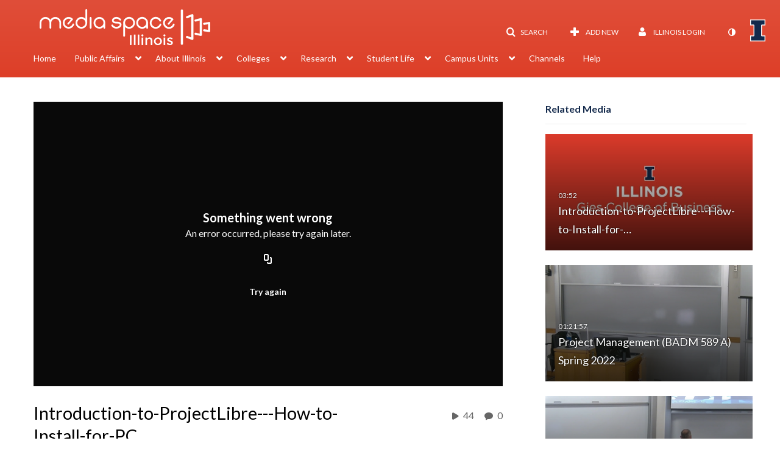

--- FILE ---
content_type: text/html; charset=UTF-8
request_url: https://mediaspace.illinois.edu/entry/sidebar/related/1_ag7duwy3?format=ajax&_=1768759896291
body_size: 7204
content:
{"content":[{"target":"#target","action":"replace","content":"    <div class=\"navbar no-space\">\n        <table class=\"table table-hover table-bordered thumbnails table-condensed related-696d226028a93\">\n            <tbody>\n            <tr class=\"hidden-phone relatedMedia\">\n    <td>\n        <div class=\"thumbnail\">\n            \n\n<div class=\"photo-group thumb_wrapper\" tabindex=\"-1\" onmouseover=\"KalturaThumbRotator.start($(this).find('.item_link > img').get(0))\" onmouseout=\"KalturaThumbRotator.end($(this).find('.item_link > img').get(0))\" onfocus=\"KalturaThumbRotator.start($(this).find('.item_link > img').get(0))\" onblur=\"KalturaThumbRotator.end($(this).find('.item_link > img').get(0))\"\ttitle=\"Introduction-to-ProjectLibre---How-to-Install-for-Mac\">\n            <a class=\"item_link\" href=\"\/media\/t\/1_qcqchssm\" >\n            <img src=\"https:\/\/cfvod.kaltura.com\/p\/1329972\/sp\/132997200\/thumbnail\/entry_id\/1_qcqchssm\/version\/100021\/width\/478\/height\/269\/width\/478\/height\/269\/type\/3\/quality\/100\"  alt=\"Thumbnail for Introduction-to-ProjectLibre---How-to-Install-for-Mac\" width=\"478\" height=\"269\" class=\"thumb_img\" onerror=\"handleImageLoadError(this)\" \/>\n        <div class=\"overlay-wrapper\"><\/div>\n\n                <div class='thumb_icon label-inverse wrap-icon-film' aria-label='Video'><p class=\"thumb_icon_content\"><i class='icon-film icon-white' aria-hidden='true'><\/i><\/p><\/div>\n        <div class=\"thumb_labels_wrapper\">\n            <span class=\"screenreader-only\">Introduction-to-ProjectLibre---How-to-Install-for-&hellip;<\/span>            <div class=\"thumb_time label-inverse wrap-icon-film\">\n                <p class=\"thumb_time_content\">\n                159&nbsp;&nbsp;<i class=\"v2ui-View-icon\"><\/i>&nbsp;|&nbsp;<span class=\"duration\" aria-hidden=\"true\">03:52<\/span><span class=\"screenreader-only\">duration 3 minutes 52 seconds<\/span>                <\/p>\n            <\/div>\n\n                            <div class=\"thumb_name label-inverse\">\n                <p class=\"thumb_name_content\">Introduction-to-ProjectLibre---How-to-Install-for-&hellip;<\/p>\n                <\/div>\n                    <\/div>\n            <\/a><!-- item_link -->\n    \n            <div class=\"thumb_name\">\n            <p class=\"thumb_name_content_link\">\n                                    <a class=\"item_link\" href=\"\/media\/t\/1_qcqchssm\" >Introduction-to-ProjectLibre---How-to-Install-for-Mac<\/a>\n                            <\/p>\n        <\/div>\n    <\/div>\n            <div>\n                <p class=\"muted thumb_user_content\">\n                    From                    <span class=\"userLink\"><a href=\"\/createdby\/eyJpdiI6InphcUFqUFhaS01wQlJFZGx1XC92dWxnPT0iLCJ2YWx1ZSI6IlBjRXVmTDh5eVwvNnZRdmZrT2x5YjNnPT0iLCJtYWMiOiJhMGYzZDUzZTBhNDA0ODJmN2M2YzZhNWQ4ZTJiYTUwODY0ZTQ3MDFmNzcwNmJkNTliMjEwODkzY2IxYTNjMmE1In0_\" aria-label=\"Search media by Fataneh Taghaboni-Dutta \"><span class=\"\">Fataneh Taghaboni-Dutta<\/span><\/a><\/span>                    <span class='thumbTimeAdded'>\n                        <span id=\"js-entry-date_1_qcqchssm\"><\/span>\n                        <script type=\"text\/javascript\"  nonce=\"8187750412663525633\">\n                            (function() {\n                                $(document).ready(function() {\n                                    kmsReact.ReactDOM.render(kmsReact.React.createElement(kmsReact.DateRenderer, {\n                                        date: 1636144816,\n                                        context: {\"application\":{\"isLoggedIn\":false,\"userRole\":\"anonymousRole\",\"isKAF\":false,\"profileName\":\"MediaSpace\",\"enableLoadButton\":true,\"partnerId\":\"1329972\",\"serviceUrl\":\"https:\\\/\\\/www.kaltura.com\",\"cdnUrl\":\"https:\\\/\\\/cdnapisec.kaltura.com\",\"loadThumbnailWithKs\":false,\"dateType\":2,\"shortDateFormat\":\"MM\\\/DD\\\/YYYY\",\"eSearchInfoText\":\"To search for an exact match, please use Quotation Marks. Example: \\u201ccomputer\\u201d\",\"enableEntryTitles\":false,\"timeDisplay\":\"am-pm\",\"currentLocaleCode\":\"en\",\"weekStartDay\":\"1\",\"dateFormats\":{\"longDate\":\"M\\\/D\\\/YYYY\",\"shortDate\":\"M\\\/D\\\/YYYY\",\"longDateNoYear\":\"M\\\/D\\\/YYYY\"},\"playlistThumbLink\":\"playlist-page\",\"unisphereWorkspaceUrl\":\"https:\\\/\\\/unisphere.nvp1.ovp.kaltura.com\\\/v1\",\"shouldCheckAsyncJobsStatus\":false,\"enableUnlisted\":true,\"cspNonce\":\"8187750412663525633\",\"stickyNavbar\":false,\"userDataDisplay\":[\"name\",\"email\"],\"useUserTimezone\":false,\"timeZone\":\"CST6CDT\"},\"search\":{\"eSearch\":{\"switchSortingToRelevance\":true}},\"calendar\":{\"getAppointmentUrl\":\"\\\/default\\\/calendar\\\/get-calendar-appointment\",\"showEmailOption\":false},\"eventPlatform\":{\"eventListItem\":{\"showThumbnail\":true,\"showPresenters\":true,\"showPresenterModal\":false,\"joinBuffer\":15}},\"categories\":{\"rootGalleryCategoryId\":\"9026102\"},\"toastMessages\":{\"info\":[],\"success\":[],\"warning\":[],\"error\":[]},\"analytics\":{\"serviceUrl\":\"analytics.kaltura.com\",\"appType\":1,\"appName\":\"MediaSpace\",\"moduleName\":\"default\",\"analyticsContext\":\"\"},\"inAppMessaging\":{\"ks\":\"[base64]\"},\"channelPlaylists\":{\"playlistDisplay\":\"player\"},\"history\":{\"endSeconds\":\"10\",\"endPercent\":\"90\",\"progressBarColor\":\"#e84a27\",\"progressBarDoneColor\":\"#13294b\"},\"watchlist\":{\"localStorageExpiry\":5},\"theming\":[]},\n                                        useSpan: true\n                                    } ), document.getElementById('js-entry-date_' + '1_qcqchssm'));\n                                });\n                            })();\n                        <\/script>\n                    <\/span>\n                <\/p>\n            <\/div>\n        <\/div>\n    <\/td>\n<\/tr>\n<tr class=\"hidden-phone relatedMedia\">\n    <td>\n        <div class=\"thumbnail\">\n            \n\n<div class=\"photo-group thumb_wrapper\" tabindex=\"-1\" onmouseover=\"KalturaThumbRotator.start($(this).find('.item_link > img').get(0))\" onmouseout=\"KalturaThumbRotator.end($(this).find('.item_link > img').get(0))\" onfocus=\"KalturaThumbRotator.start($(this).find('.item_link > img').get(0))\" onblur=\"KalturaThumbRotator.end($(this).find('.item_link > img').get(0))\"\ttitle=\"Project Management (BADM 589 A) Spring 2022\">\n            <a class=\"item_link\" href=\"\/media\/t\/1_jb7qa6gn\" >\n            <img src=\"https:\/\/cfvod.kaltura.com\/p\/1329972\/sp\/132997200\/thumbnail\/entry_id\/1_jb7qa6gn\/version\/100011\/width\/478\/height\/269\/width\/478\/height\/269\/type\/3\/quality\/100\"  alt=\"Thumbnail for Project Management (BADM 589 A) Spring 2022\" width=\"478\" height=\"269\" class=\"thumb_img\" onerror=\"handleImageLoadError(this)\" \/>\n        <div class=\"overlay-wrapper\"><\/div>\n\n                <div class='thumb_icon label-inverse wrap-icon-film' aria-label='Video'><p class=\"thumb_icon_content\"><i class='icon-film icon-white' aria-hidden='true'><\/i><\/p><\/div>\n        <div class=\"thumb_labels_wrapper\">\n            <span class=\"screenreader-only\">Project Management (BADM 589 A) Spring 2022<\/span>            <div class=\"thumb_time label-inverse wrap-icon-film\">\n                <p class=\"thumb_time_content\">\n                9&nbsp;&nbsp;<i class=\"v2ui-View-icon\"><\/i>&nbsp;|&nbsp;<span class=\"duration\" aria-hidden=\"true\">01:21:57<\/span><span class=\"screenreader-only\">duration 1 hour 21 minutes<\/span>                <\/p>\n            <\/div>\n\n                            <div class=\"thumb_name label-inverse\">\n                <p class=\"thumb_name_content\">Project Management (BADM 589 A) Spring 2022<\/p>\n                <\/div>\n                    <\/div>\n            <\/a><!-- item_link -->\n    \n            <div class=\"thumb_name\">\n            <p class=\"thumb_name_content_link\">\n                                    <a class=\"item_link\" href=\"\/media\/t\/1_jb7qa6gn\" >Project Management (BADM 589 A) Spring 2022<\/a>\n                            <\/p>\n        <\/div>\n    <\/div>\n            <div>\n                <p class=\"muted thumb_user_content\">\n                    From                    <span class=\"userLink\"><a href=\"\/createdby\/eyJpdiI6IkhxeFBQdHBiMU9tMVF0cUpZT2RCVXc9PSIsInZhbHVlIjoiQ0VsTDdkWUFVdENcL2xhMmo3OVgxMGc9PSIsIm1hYyI6ImZhZThmOTdmYWRkOWNmNGEyZDRiZjY0OWZkMjRhOGIyNTM5NGZlYjM2YzNiOGU4NWQ3MDRiY2FiZWQ3OTgzMDgifQ__\" aria-label=\"Search media by Ismail Kirci \"><span class=\"\">Ismail Kirci<\/span><\/a><\/span>                    <span class='thumbTimeAdded'>\n                        <span id=\"js-entry-date_1_jb7qa6gn\"><\/span>\n                        <script type=\"text\/javascript\"  nonce=\"8187750412663525633\">\n                            (function() {\n                                $(document).ready(function() {\n                                    kmsReact.ReactDOM.render(kmsReact.React.createElement(kmsReact.DateRenderer, {\n                                        date: 1644519565,\n                                        context: {\"application\":{\"isLoggedIn\":false,\"userRole\":\"anonymousRole\",\"isKAF\":false,\"profileName\":\"MediaSpace\",\"enableLoadButton\":true,\"partnerId\":\"1329972\",\"serviceUrl\":\"https:\\\/\\\/www.kaltura.com\",\"cdnUrl\":\"https:\\\/\\\/cdnapisec.kaltura.com\",\"loadThumbnailWithKs\":false,\"dateType\":2,\"shortDateFormat\":\"MM\\\/DD\\\/YYYY\",\"eSearchInfoText\":\"To search for an exact match, please use Quotation Marks. Example: \\u201ccomputer\\u201d\",\"enableEntryTitles\":false,\"timeDisplay\":\"am-pm\",\"currentLocaleCode\":\"en\",\"weekStartDay\":\"1\",\"dateFormats\":{\"longDate\":\"M\\\/D\\\/YYYY\",\"shortDate\":\"M\\\/D\\\/YYYY\",\"longDateNoYear\":\"M\\\/D\\\/YYYY\"},\"playlistThumbLink\":\"playlist-page\",\"unisphereWorkspaceUrl\":\"https:\\\/\\\/unisphere.nvp1.ovp.kaltura.com\\\/v1\",\"shouldCheckAsyncJobsStatus\":false,\"enableUnlisted\":true,\"cspNonce\":\"8187750412663525633\",\"stickyNavbar\":false,\"userDataDisplay\":[\"name\",\"email\"],\"useUserTimezone\":false,\"timeZone\":\"CST6CDT\"},\"search\":{\"eSearch\":{\"switchSortingToRelevance\":true}},\"calendar\":{\"getAppointmentUrl\":\"\\\/default\\\/calendar\\\/get-calendar-appointment\",\"showEmailOption\":false},\"eventPlatform\":{\"eventListItem\":{\"showThumbnail\":true,\"showPresenters\":true,\"showPresenterModal\":false,\"joinBuffer\":15}},\"categories\":{\"rootGalleryCategoryId\":\"9026102\"},\"toastMessages\":{\"info\":[],\"success\":[],\"warning\":[],\"error\":[]},\"analytics\":{\"serviceUrl\":\"analytics.kaltura.com\",\"appType\":1,\"appName\":\"MediaSpace\",\"moduleName\":\"default\",\"analyticsContext\":\"\"},\"inAppMessaging\":{\"ks\":\"[base64]\"},\"channelPlaylists\":{\"playlistDisplay\":\"player\"},\"history\":{\"endSeconds\":\"10\",\"endPercent\":\"90\",\"progressBarColor\":\"#e84a27\",\"progressBarDoneColor\":\"#13294b\"},\"watchlist\":{\"localStorageExpiry\":5},\"theming\":[]},\n                                        useSpan: true\n                                    } ), document.getElementById('js-entry-date_' + '1_jb7qa6gn'));\n                                });\n                            })();\n                        <\/script>\n                    <\/span>\n                <\/p>\n            <\/div>\n        <\/div>\n    <\/td>\n<\/tr>\n<tr class=\"hidden-phone relatedMedia\">\n    <td>\n        <div class=\"thumbnail\">\n            \n\n<div class=\"photo-group thumb_wrapper\" tabindex=\"-1\" onmouseover=\"KalturaThumbRotator.start($(this).find('.item_link > img').get(0))\" onmouseout=\"KalturaThumbRotator.end($(this).find('.item_link > img').get(0))\" onfocus=\"KalturaThumbRotator.start($(this).find('.item_link > img').get(0))\" onblur=\"KalturaThumbRotator.end($(this).find('.item_link > img').get(0))\"\ttitle=\"Project Management (BADM 589 D) Spring 2022\">\n            <a class=\"item_link\" href=\"\/media\/t\/1_lw7uo8hc\" >\n            <img src=\"https:\/\/cfvod.kaltura.com\/p\/1329972\/sp\/132997200\/thumbnail\/entry_id\/1_lw7uo8hc\/version\/100011\/width\/478\/height\/269\/width\/478\/height\/269\/type\/3\/quality\/100\"  alt=\"Thumbnail for Project Management (BADM 589 D) Spring 2022\" width=\"478\" height=\"269\" class=\"thumb_img\" onerror=\"handleImageLoadError(this)\" \/>\n        <div class=\"overlay-wrapper\"><\/div>\n\n                <div class='thumb_icon label-inverse wrap-icon-film' aria-label='Video'><p class=\"thumb_icon_content\"><i class='icon-film icon-white' aria-hidden='true'><\/i><\/p><\/div>\n        <div class=\"thumb_labels_wrapper\">\n            <span class=\"screenreader-only\">Project Management (BADM 589 D) Spring 2022<\/span>            <div class=\"thumb_time label-inverse wrap-icon-film\">\n                <p class=\"thumb_time_content\">\n                6&nbsp;&nbsp;<i class=\"v2ui-View-icon\"><\/i>&nbsp;|&nbsp;<span class=\"duration\" aria-hidden=\"true\">01:21:47<\/span><span class=\"screenreader-only\">duration 1 hour 21 minutes<\/span>                <\/p>\n            <\/div>\n\n                            <div class=\"thumb_name label-inverse\">\n                <p class=\"thumb_name_content\">Project Management (BADM 589 D) Spring 2022<\/p>\n                <\/div>\n                    <\/div>\n            <\/a><!-- item_link -->\n    \n            <div class=\"thumb_name\">\n            <p class=\"thumb_name_content_link\">\n                                    <a class=\"item_link\" href=\"\/media\/t\/1_lw7uo8hc\" >Project Management (BADM 589 D) Spring 2022<\/a>\n                            <\/p>\n        <\/div>\n    <\/div>\n            <div>\n                <p class=\"muted thumb_user_content\">\n                    From                    <span class=\"userLink\"><a href=\"\/createdby\/eyJpdiI6IkhxeFBQdHBiMU9tMVF0cUpZT2RCVXc9PSIsInZhbHVlIjoiQ0VsTDdkWUFVdENcL2xhMmo3OVgxMGc9PSIsIm1hYyI6ImZhZThmOTdmYWRkOWNmNGEyZDRiZjY0OWZkMjRhOGIyNTM5NGZlYjM2YzNiOGU4NWQ3MDRiY2FiZWQ3OTgzMDgifQ__\" aria-label=\"Search media by Ismail Kirci \"><span class=\"\">Ismail Kirci<\/span><\/a><\/span>                    <span class='thumbTimeAdded'>\n                        <span id=\"js-entry-date_1_lw7uo8hc\"><\/span>\n                        <script type=\"text\/javascript\"  nonce=\"8187750412663525633\">\n                            (function() {\n                                $(document).ready(function() {\n                                    kmsReact.ReactDOM.render(kmsReact.React.createElement(kmsReact.DateRenderer, {\n                                        date: 1645035125,\n                                        context: {\"application\":{\"isLoggedIn\":false,\"userRole\":\"anonymousRole\",\"isKAF\":false,\"profileName\":\"MediaSpace\",\"enableLoadButton\":true,\"partnerId\":\"1329972\",\"serviceUrl\":\"https:\\\/\\\/www.kaltura.com\",\"cdnUrl\":\"https:\\\/\\\/cdnapisec.kaltura.com\",\"loadThumbnailWithKs\":false,\"dateType\":2,\"shortDateFormat\":\"MM\\\/DD\\\/YYYY\",\"eSearchInfoText\":\"To search for an exact match, please use Quotation Marks. Example: \\u201ccomputer\\u201d\",\"enableEntryTitles\":false,\"timeDisplay\":\"am-pm\",\"currentLocaleCode\":\"en\",\"weekStartDay\":\"1\",\"dateFormats\":{\"longDate\":\"M\\\/D\\\/YYYY\",\"shortDate\":\"M\\\/D\\\/YYYY\",\"longDateNoYear\":\"M\\\/D\\\/YYYY\"},\"playlistThumbLink\":\"playlist-page\",\"unisphereWorkspaceUrl\":\"https:\\\/\\\/unisphere.nvp1.ovp.kaltura.com\\\/v1\",\"shouldCheckAsyncJobsStatus\":false,\"enableUnlisted\":true,\"cspNonce\":\"8187750412663525633\",\"stickyNavbar\":false,\"userDataDisplay\":[\"name\",\"email\"],\"useUserTimezone\":false,\"timeZone\":\"CST6CDT\"},\"search\":{\"eSearch\":{\"switchSortingToRelevance\":true}},\"calendar\":{\"getAppointmentUrl\":\"\\\/default\\\/calendar\\\/get-calendar-appointment\",\"showEmailOption\":false},\"eventPlatform\":{\"eventListItem\":{\"showThumbnail\":true,\"showPresenters\":true,\"showPresenterModal\":false,\"joinBuffer\":15}},\"categories\":{\"rootGalleryCategoryId\":\"9026102\"},\"toastMessages\":{\"info\":[],\"success\":[],\"warning\":[],\"error\":[]},\"analytics\":{\"serviceUrl\":\"analytics.kaltura.com\",\"appType\":1,\"appName\":\"MediaSpace\",\"moduleName\":\"default\",\"analyticsContext\":\"\"},\"inAppMessaging\":{\"ks\":\"[base64]\"},\"channelPlaylists\":{\"playlistDisplay\":\"player\"},\"history\":{\"endSeconds\":\"10\",\"endPercent\":\"90\",\"progressBarColor\":\"#e84a27\",\"progressBarDoneColor\":\"#13294b\"},\"watchlist\":{\"localStorageExpiry\":5},\"theming\":[]},\n                                        useSpan: true\n                                    } ), document.getElementById('js-entry-date_' + '1_lw7uo8hc'));\n                                });\n                            })();\n                        <\/script>\n                    <\/span>\n                <\/p>\n            <\/div>\n        <\/div>\n    <\/td>\n<\/tr>\n<tr class=\"hidden-phone relatedMedia\">\n    <td>\n        <div class=\"thumbnail\">\n            \n\n<div class=\"photo-group thumb_wrapper\" tabindex=\"-1\" onmouseover=\"KalturaThumbRotator.start($(this).find('.item_link > img').get(0))\" onmouseout=\"KalturaThumbRotator.end($(this).find('.item_link > img').get(0))\" onfocus=\"KalturaThumbRotator.start($(this).find('.item_link > img').get(0))\" onblur=\"KalturaThumbRotator.end($(this).find('.item_link > img').get(0))\"\ttitle=\"Project Management (BADM 589 C) Spring 2022\">\n            <a class=\"item_link\" href=\"\/media\/t\/1_ypgbyqz2\" >\n            <img src=\"https:\/\/cfvod.kaltura.com\/p\/1329972\/sp\/132997200\/thumbnail\/entry_id\/1_ypgbyqz2\/version\/100011\/width\/478\/height\/269\/width\/478\/height\/269\/type\/3\/quality\/100\"  alt=\"Thumbnail for Project Management (BADM 589 C) Spring 2022\" width=\"478\" height=\"269\" class=\"thumb_img\" onerror=\"handleImageLoadError(this)\" \/>\n        <div class=\"overlay-wrapper\"><\/div>\n\n                <div class='thumb_icon label-inverse wrap-icon-film' aria-label='Video'><p class=\"thumb_icon_content\"><i class='icon-film icon-white' aria-hidden='true'><\/i><\/p><\/div>\n        <div class=\"thumb_labels_wrapper\">\n            <span class=\"screenreader-only\">Project Management (BADM 589 C) Spring 2022<\/span>            <div class=\"thumb_time label-inverse wrap-icon-film\">\n                <p class=\"thumb_time_content\">\n                12&nbsp;&nbsp;<i class=\"v2ui-View-icon\"><\/i>&nbsp;|&nbsp;<span class=\"duration\" aria-hidden=\"true\">01:22:03<\/span><span class=\"screenreader-only\">duration 1 hour 22 minutes<\/span>                <\/p>\n            <\/div>\n\n                            <div class=\"thumb_name label-inverse\">\n                <p class=\"thumb_name_content\">Project Management (BADM 589 C) Spring 2022<\/p>\n                <\/div>\n                    <\/div>\n            <\/a><!-- item_link -->\n    \n            <div class=\"thumb_name\">\n            <p class=\"thumb_name_content_link\">\n                                    <a class=\"item_link\" href=\"\/media\/t\/1_ypgbyqz2\" >Project Management (BADM 589 C) Spring 2022<\/a>\n                            <\/p>\n        <\/div>\n    <\/div>\n            <div>\n                <p class=\"muted thumb_user_content\">\n                    From                    <span class=\"userLink\"><a href=\"\/createdby\/eyJpdiI6IkhxeFBQdHBiMU9tMVF0cUpZT2RCVXc9PSIsInZhbHVlIjoiQ0VsTDdkWUFVdENcL2xhMmo3OVgxMGc9PSIsIm1hYyI6ImZhZThmOTdmYWRkOWNmNGEyZDRiZjY0OWZkMjRhOGIyNTM5NGZlYjM2YzNiOGU4NWQ3MDRiY2FiZWQ3OTgzMDgifQ__\" aria-label=\"Search media by Ismail Kirci \"><span class=\"\">Ismail Kirci<\/span><\/a><\/span>                    <span class='thumbTimeAdded'>\n                        <span id=\"js-entry-date_1_ypgbyqz2\"><\/span>\n                        <script type=\"text\/javascript\"  nonce=\"8187750412663525633\">\n                            (function() {\n                                $(document).ready(function() {\n                                    kmsReact.ReactDOM.render(kmsReact.React.createElement(kmsReact.DateRenderer, {\n                                        date: 1645043653,\n                                        context: {\"application\":{\"isLoggedIn\":false,\"userRole\":\"anonymousRole\",\"isKAF\":false,\"profileName\":\"MediaSpace\",\"enableLoadButton\":true,\"partnerId\":\"1329972\",\"serviceUrl\":\"https:\\\/\\\/www.kaltura.com\",\"cdnUrl\":\"https:\\\/\\\/cdnapisec.kaltura.com\",\"loadThumbnailWithKs\":false,\"dateType\":2,\"shortDateFormat\":\"MM\\\/DD\\\/YYYY\",\"eSearchInfoText\":\"To search for an exact match, please use Quotation Marks. Example: \\u201ccomputer\\u201d\",\"enableEntryTitles\":false,\"timeDisplay\":\"am-pm\",\"currentLocaleCode\":\"en\",\"weekStartDay\":\"1\",\"dateFormats\":{\"longDate\":\"M\\\/D\\\/YYYY\",\"shortDate\":\"M\\\/D\\\/YYYY\",\"longDateNoYear\":\"M\\\/D\\\/YYYY\"},\"playlistThumbLink\":\"playlist-page\",\"unisphereWorkspaceUrl\":\"https:\\\/\\\/unisphere.nvp1.ovp.kaltura.com\\\/v1\",\"shouldCheckAsyncJobsStatus\":false,\"enableUnlisted\":true,\"cspNonce\":\"8187750412663525633\",\"stickyNavbar\":false,\"userDataDisplay\":[\"name\",\"email\"],\"useUserTimezone\":false,\"timeZone\":\"CST6CDT\"},\"search\":{\"eSearch\":{\"switchSortingToRelevance\":true}},\"calendar\":{\"getAppointmentUrl\":\"\\\/default\\\/calendar\\\/get-calendar-appointment\",\"showEmailOption\":false},\"eventPlatform\":{\"eventListItem\":{\"showThumbnail\":true,\"showPresenters\":true,\"showPresenterModal\":false,\"joinBuffer\":15}},\"categories\":{\"rootGalleryCategoryId\":\"9026102\"},\"toastMessages\":{\"info\":[],\"success\":[],\"warning\":[],\"error\":[]},\"analytics\":{\"serviceUrl\":\"analytics.kaltura.com\",\"appType\":1,\"appName\":\"MediaSpace\",\"moduleName\":\"default\",\"analyticsContext\":\"\"},\"inAppMessaging\":{\"ks\":\"[base64]\"},\"channelPlaylists\":{\"playlistDisplay\":\"player\"},\"history\":{\"endSeconds\":\"10\",\"endPercent\":\"90\",\"progressBarColor\":\"#e84a27\",\"progressBarDoneColor\":\"#13294b\"},\"watchlist\":{\"localStorageExpiry\":5},\"theming\":[]},\n                                        useSpan: true\n                                    } ), document.getElementById('js-entry-date_' + '1_ypgbyqz2'));\n                                });\n                            })();\n                        <\/script>\n                    <\/span>\n                <\/p>\n            <\/div>\n        <\/div>\n    <\/td>\n<\/tr>\n<tr class=\"hidden-phone relatedMedia\">\n    <td>\n        <div class=\"thumbnail\">\n            \n\n<div class=\"photo-group thumb_wrapper\" tabindex=\"-1\" onmouseover=\"KalturaThumbRotator.start($(this).find('.item_link > img').get(0))\" onmouseout=\"KalturaThumbRotator.end($(this).find('.item_link > img').get(0))\" onfocus=\"KalturaThumbRotator.start($(this).find('.item_link > img').get(0))\" onblur=\"KalturaThumbRotator.end($(this).find('.item_link > img').get(0))\"\ttitle=\"Project Management (BADM 589 C) Spring 2022\">\n            <a class=\"item_link\" href=\"\/media\/t\/1_t407qnc3\" >\n            <img src=\"https:\/\/cfvod.kaltura.com\/p\/1329972\/sp\/132997200\/thumbnail\/entry_id\/1_t407qnc3\/version\/100011\/width\/478\/height\/269\/width\/478\/height\/269\/type\/3\/quality\/100\"  alt=\"Thumbnail for Project Management (BADM 589 C) Spring 2022\" width=\"478\" height=\"269\" class=\"thumb_img\" onerror=\"handleImageLoadError(this)\" \/>\n        <div class=\"overlay-wrapper\"><\/div>\n\n                <div class='thumb_icon label-inverse wrap-icon-film' aria-label='Video'><p class=\"thumb_icon_content\"><i class='icon-film icon-white' aria-hidden='true'><\/i><\/p><\/div>\n        <div class=\"thumb_labels_wrapper\">\n            <span class=\"screenreader-only\">Project Management (BADM 589 C) Spring 2022<\/span>            <div class=\"thumb_time label-inverse wrap-icon-film\">\n                <p class=\"thumb_time_content\">\n                14&nbsp;&nbsp;<i class=\"v2ui-View-icon\"><\/i>&nbsp;|&nbsp;<span class=\"duration\" aria-hidden=\"true\">01:21:57<\/span><span class=\"screenreader-only\">duration 1 hour 21 minutes<\/span>                <\/p>\n            <\/div>\n\n                            <div class=\"thumb_name label-inverse\">\n                <p class=\"thumb_name_content\">Project Management (BADM 589 C) Spring 2022<\/p>\n                <\/div>\n                    <\/div>\n            <\/a><!-- item_link -->\n    \n            <div class=\"thumb_name\">\n            <p class=\"thumb_name_content_link\">\n                                    <a class=\"item_link\" href=\"\/media\/t\/1_t407qnc3\" >Project Management (BADM 589 C) Spring 2022<\/a>\n                            <\/p>\n        <\/div>\n    <\/div>\n            <div>\n                <p class=\"muted thumb_user_content\">\n                    From                    <span class=\"userLink\"><a href=\"\/createdby\/eyJpdiI6IkhxeFBQdHBiMU9tMVF0cUpZT2RCVXc9PSIsInZhbHVlIjoiQ0VsTDdkWUFVdENcL2xhMmo3OVgxMGc9PSIsIm1hYyI6ImZhZThmOTdmYWRkOWNmNGEyZDRiZjY0OWZkMjRhOGIyNTM5NGZlYjM2YzNiOGU4NWQ3MDRiY2FiZWQ3OTgzMDgifQ__\" aria-label=\"Search media by Ismail Kirci \"><span class=\"\">Ismail Kirci<\/span><\/a><\/span>                    <span class='thumbTimeAdded'>\n                        <span id=\"js-entry-date_1_t407qnc3\"><\/span>\n                        <script type=\"text\/javascript\"  nonce=\"8187750412663525633\">\n                            (function() {\n                                $(document).ready(function() {\n                                    kmsReact.ReactDOM.render(kmsReact.React.createElement(kmsReact.DateRenderer, {\n                                        date: 1645474082,\n                                        context: {\"application\":{\"isLoggedIn\":false,\"userRole\":\"anonymousRole\",\"isKAF\":false,\"profileName\":\"MediaSpace\",\"enableLoadButton\":true,\"partnerId\":\"1329972\",\"serviceUrl\":\"https:\\\/\\\/www.kaltura.com\",\"cdnUrl\":\"https:\\\/\\\/cdnapisec.kaltura.com\",\"loadThumbnailWithKs\":false,\"dateType\":2,\"shortDateFormat\":\"MM\\\/DD\\\/YYYY\",\"eSearchInfoText\":\"To search for an exact match, please use Quotation Marks. Example: \\u201ccomputer\\u201d\",\"enableEntryTitles\":false,\"timeDisplay\":\"am-pm\",\"currentLocaleCode\":\"en\",\"weekStartDay\":\"1\",\"dateFormats\":{\"longDate\":\"M\\\/D\\\/YYYY\",\"shortDate\":\"M\\\/D\\\/YYYY\",\"longDateNoYear\":\"M\\\/D\\\/YYYY\"},\"playlistThumbLink\":\"playlist-page\",\"unisphereWorkspaceUrl\":\"https:\\\/\\\/unisphere.nvp1.ovp.kaltura.com\\\/v1\",\"shouldCheckAsyncJobsStatus\":false,\"enableUnlisted\":true,\"cspNonce\":\"8187750412663525633\",\"stickyNavbar\":false,\"userDataDisplay\":[\"name\",\"email\"],\"useUserTimezone\":false,\"timeZone\":\"CST6CDT\"},\"search\":{\"eSearch\":{\"switchSortingToRelevance\":true}},\"calendar\":{\"getAppointmentUrl\":\"\\\/default\\\/calendar\\\/get-calendar-appointment\",\"showEmailOption\":false},\"eventPlatform\":{\"eventListItem\":{\"showThumbnail\":true,\"showPresenters\":true,\"showPresenterModal\":false,\"joinBuffer\":15}},\"categories\":{\"rootGalleryCategoryId\":\"9026102\"},\"toastMessages\":{\"info\":[],\"success\":[],\"warning\":[],\"error\":[]},\"analytics\":{\"serviceUrl\":\"analytics.kaltura.com\",\"appType\":1,\"appName\":\"MediaSpace\",\"moduleName\":\"default\",\"analyticsContext\":\"\"},\"inAppMessaging\":{\"ks\":\"[base64]\"},\"channelPlaylists\":{\"playlistDisplay\":\"player\"},\"history\":{\"endSeconds\":\"10\",\"endPercent\":\"90\",\"progressBarColor\":\"#e84a27\",\"progressBarDoneColor\":\"#13294b\"},\"watchlist\":{\"localStorageExpiry\":5},\"theming\":[]},\n                                        useSpan: true\n                                    } ), document.getElementById('js-entry-date_' + '1_t407qnc3'));\n                                });\n                            })();\n                        <\/script>\n                    <\/span>\n                <\/p>\n            <\/div>\n        <\/div>\n    <\/td>\n<\/tr>\n<tr class=\"hidden-phone relatedMedia\">\n    <td>\n        <div class=\"thumbnail\">\n            \n\n<div class=\"photo-group thumb_wrapper\" tabindex=\"-1\" onmouseover=\"KalturaThumbRotator.start($(this).find('.item_link > img').get(0))\" onmouseout=\"KalturaThumbRotator.end($(this).find('.item_link > img').get(0))\" onfocus=\"KalturaThumbRotator.start($(this).find('.item_link > img').get(0))\" onblur=\"KalturaThumbRotator.end($(this).find('.item_link > img').get(0))\"\ttitle=\"Project Management (BADM 589 A) Spring 2022\">\n            <a class=\"item_link\" href=\"\/media\/t\/1_4ww4glsx\" >\n            <img src=\"https:\/\/cfvod.kaltura.com\/p\/1329972\/sp\/132997200\/thumbnail\/entry_id\/1_4ww4glsx\/version\/100011\/width\/478\/height\/269\/width\/478\/height\/269\/type\/3\/quality\/100\"  alt=\"Thumbnail for Project Management (BADM 589 A) Spring 2022\" width=\"478\" height=\"269\" class=\"thumb_img\" onerror=\"handleImageLoadError(this)\" \/>\n        <div class=\"overlay-wrapper\"><\/div>\n\n                <div class='thumb_icon label-inverse wrap-icon-film' aria-label='Video'><p class=\"thumb_icon_content\"><i class='icon-film icon-white' aria-hidden='true'><\/i><\/p><\/div>\n        <div class=\"thumb_labels_wrapper\">\n            <span class=\"screenreader-only\">Project Management (BADM 589 A) Spring 2022<\/span>            <div class=\"thumb_time label-inverse wrap-icon-film\">\n                <p class=\"thumb_time_content\">\n                7&nbsp;&nbsp;<i class=\"v2ui-View-icon\"><\/i>&nbsp;|&nbsp;<span class=\"duration\" aria-hidden=\"true\">01:21:53<\/span><span class=\"screenreader-only\">duration 1 hour 21 minutes<\/span>                <\/p>\n            <\/div>\n\n                            <div class=\"thumb_name label-inverse\">\n                <p class=\"thumb_name_content\">Project Management (BADM 589 A) Spring 2022<\/p>\n                <\/div>\n                    <\/div>\n            <\/a><!-- item_link -->\n    \n            <div class=\"thumb_name\">\n            <p class=\"thumb_name_content_link\">\n                                    <a class=\"item_link\" href=\"\/media\/t\/1_4ww4glsx\" >Project Management (BADM 589 A) Spring 2022<\/a>\n                            <\/p>\n        <\/div>\n    <\/div>\n            <div>\n                <p class=\"muted thumb_user_content\">\n                    From                    <span class=\"userLink\"><a href=\"\/createdby\/eyJpdiI6IkhxeFBQdHBiMU9tMVF0cUpZT2RCVXc9PSIsInZhbHVlIjoiQ0VsTDdkWUFVdENcL2xhMmo3OVgxMGc9PSIsIm1hYyI6ImZhZThmOTdmYWRkOWNmNGEyZDRiZjY0OWZkMjRhOGIyNTM5NGZlYjM2YzNiOGU4NWQ3MDRiY2FiZWQ3OTgzMDgifQ__\" aria-label=\"Search media by Ismail Kirci \"><span class=\"\">Ismail Kirci<\/span><\/a><\/span>                    <span class='thumbTimeAdded'>\n                        <span id=\"js-entry-date_1_4ww4glsx\"><\/span>\n                        <script type=\"text\/javascript\"  nonce=\"8187750412663525633\">\n                            (function() {\n                                $(document).ready(function() {\n                                    kmsReact.ReactDOM.render(kmsReact.React.createElement(kmsReact.DateRenderer, {\n                                        date: 1645555926,\n                                        context: {\"application\":{\"isLoggedIn\":false,\"userRole\":\"anonymousRole\",\"isKAF\":false,\"profileName\":\"MediaSpace\",\"enableLoadButton\":true,\"partnerId\":\"1329972\",\"serviceUrl\":\"https:\\\/\\\/www.kaltura.com\",\"cdnUrl\":\"https:\\\/\\\/cdnapisec.kaltura.com\",\"loadThumbnailWithKs\":false,\"dateType\":2,\"shortDateFormat\":\"MM\\\/DD\\\/YYYY\",\"eSearchInfoText\":\"To search for an exact match, please use Quotation Marks. Example: \\u201ccomputer\\u201d\",\"enableEntryTitles\":false,\"timeDisplay\":\"am-pm\",\"currentLocaleCode\":\"en\",\"weekStartDay\":\"1\",\"dateFormats\":{\"longDate\":\"M\\\/D\\\/YYYY\",\"shortDate\":\"M\\\/D\\\/YYYY\",\"longDateNoYear\":\"M\\\/D\\\/YYYY\"},\"playlistThumbLink\":\"playlist-page\",\"unisphereWorkspaceUrl\":\"https:\\\/\\\/unisphere.nvp1.ovp.kaltura.com\\\/v1\",\"shouldCheckAsyncJobsStatus\":false,\"enableUnlisted\":true,\"cspNonce\":\"8187750412663525633\",\"stickyNavbar\":false,\"userDataDisplay\":[\"name\",\"email\"],\"useUserTimezone\":false,\"timeZone\":\"CST6CDT\"},\"search\":{\"eSearch\":{\"switchSortingToRelevance\":true}},\"calendar\":{\"getAppointmentUrl\":\"\\\/default\\\/calendar\\\/get-calendar-appointment\",\"showEmailOption\":false},\"eventPlatform\":{\"eventListItem\":{\"showThumbnail\":true,\"showPresenters\":true,\"showPresenterModal\":false,\"joinBuffer\":15}},\"categories\":{\"rootGalleryCategoryId\":\"9026102\"},\"toastMessages\":{\"info\":[],\"success\":[],\"warning\":[],\"error\":[]},\"analytics\":{\"serviceUrl\":\"analytics.kaltura.com\",\"appType\":1,\"appName\":\"MediaSpace\",\"moduleName\":\"default\",\"analyticsContext\":\"\"},\"inAppMessaging\":{\"ks\":\"[base64]\"},\"channelPlaylists\":{\"playlistDisplay\":\"player\"},\"history\":{\"endSeconds\":\"10\",\"endPercent\":\"90\",\"progressBarColor\":\"#e84a27\",\"progressBarDoneColor\":\"#13294b\"},\"watchlist\":{\"localStorageExpiry\":5},\"theming\":[]},\n                                        useSpan: true\n                                    } ), document.getElementById('js-entry-date_' + '1_4ww4glsx'));\n                                });\n                            })();\n                        <\/script>\n                    <\/span>\n                <\/p>\n            <\/div>\n        <\/div>\n    <\/td>\n<\/tr>\n<tr class=\"hidden-phone relatedMedia\">\n    <td>\n        <div class=\"thumbnail\">\n            \n\n<div class=\"photo-group thumb_wrapper\" tabindex=\"-1\" onmouseover=\"KalturaThumbRotator.start($(this).find('.item_link > img').get(0))\" onmouseout=\"KalturaThumbRotator.end($(this).find('.item_link > img').get(0))\" onfocus=\"KalturaThumbRotator.start($(this).find('.item_link > img').get(0))\" onblur=\"KalturaThumbRotator.end($(this).find('.item_link > img').get(0))\"\ttitle=\"Project Management (BADM 589 B) Spring 2022\">\n            <a class=\"item_link\" href=\"\/media\/t\/1_9byiaa1f\" >\n            <img src=\"https:\/\/cfvod.kaltura.com\/p\/1329972\/sp\/132997200\/thumbnail\/entry_id\/1_9byiaa1f\/version\/100001\/width\/478\/height\/269\/width\/478\/height\/269\/type\/3\/quality\/100\"  alt=\"Thumbnail for Project Management (BADM 589 B) Spring 2022\" width=\"478\" height=\"269\" class=\"thumb_img\" onerror=\"handleImageLoadError(this)\" \/>\n        <div class=\"overlay-wrapper\"><\/div>\n\n                <div class='thumb_icon label-inverse wrap-icon-film' aria-label='Video'><p class=\"thumb_icon_content\"><i class='icon-film icon-white' aria-hidden='true'><\/i><\/p><\/div>\n        <div class=\"thumb_labels_wrapper\">\n            <span class=\"screenreader-only\">Project Management (BADM 589 B) Spring 2022<\/span>            <div class=\"thumb_time label-inverse wrap-icon-film\">\n                <p class=\"thumb_time_content\">\n                9&nbsp;&nbsp;<i class=\"v2ui-View-icon\"><\/i>&nbsp;|&nbsp;<span class=\"duration\" aria-hidden=\"true\">01:21:55<\/span><span class=\"screenreader-only\">duration 1 hour 21 minutes<\/span>                <\/p>\n            <\/div>\n\n                            <div class=\"thumb_name label-inverse\">\n                <p class=\"thumb_name_content\">Project Management (BADM 589 B) Spring 2022<\/p>\n                <\/div>\n                    <\/div>\n            <\/a><!-- item_link -->\n    \n            <div class=\"thumb_name\">\n            <p class=\"thumb_name_content_link\">\n                                    <a class=\"item_link\" href=\"\/media\/t\/1_9byiaa1f\" >Project Management (BADM 589 B) Spring 2022<\/a>\n                            <\/p>\n        <\/div>\n    <\/div>\n            <div>\n                <p class=\"muted thumb_user_content\">\n                    From                    <span class=\"userLink\"><a href=\"\/createdby\/eyJpdiI6IkhxeFBQdHBiMU9tMVF0cUpZT2RCVXc9PSIsInZhbHVlIjoiQ0VsTDdkWUFVdENcL2xhMmo3OVgxMGc9PSIsIm1hYyI6ImZhZThmOTdmYWRkOWNmNGEyZDRiZjY0OWZkMjRhOGIyNTM5NGZlYjM2YzNiOGU4NWQ3MDRiY2FiZWQ3OTgzMDgifQ__\" aria-label=\"Search media by Ismail Kirci \"><span class=\"\">Ismail Kirci<\/span><\/a><\/span>                    <span class='thumbTimeAdded'>\n                        <span id=\"js-entry-date_1_9byiaa1f\"><\/span>\n                        <script type=\"text\/javascript\"  nonce=\"8187750412663525633\">\n                            (function() {\n                                $(document).ready(function() {\n                                    kmsReact.ReactDOM.render(kmsReact.React.createElement(kmsReact.DateRenderer, {\n                                        date: 1645562982,\n                                        context: {\"application\":{\"isLoggedIn\":false,\"userRole\":\"anonymousRole\",\"isKAF\":false,\"profileName\":\"MediaSpace\",\"enableLoadButton\":true,\"partnerId\":\"1329972\",\"serviceUrl\":\"https:\\\/\\\/www.kaltura.com\",\"cdnUrl\":\"https:\\\/\\\/cdnapisec.kaltura.com\",\"loadThumbnailWithKs\":false,\"dateType\":2,\"shortDateFormat\":\"MM\\\/DD\\\/YYYY\",\"eSearchInfoText\":\"To search for an exact match, please use Quotation Marks. Example: \\u201ccomputer\\u201d\",\"enableEntryTitles\":false,\"timeDisplay\":\"am-pm\",\"currentLocaleCode\":\"en\",\"weekStartDay\":\"1\",\"dateFormats\":{\"longDate\":\"M\\\/D\\\/YYYY\",\"shortDate\":\"M\\\/D\\\/YYYY\",\"longDateNoYear\":\"M\\\/D\\\/YYYY\"},\"playlistThumbLink\":\"playlist-page\",\"unisphereWorkspaceUrl\":\"https:\\\/\\\/unisphere.nvp1.ovp.kaltura.com\\\/v1\",\"shouldCheckAsyncJobsStatus\":false,\"enableUnlisted\":true,\"cspNonce\":\"8187750412663525633\",\"stickyNavbar\":false,\"userDataDisplay\":[\"name\",\"email\"],\"useUserTimezone\":false,\"timeZone\":\"CST6CDT\"},\"search\":{\"eSearch\":{\"switchSortingToRelevance\":true}},\"calendar\":{\"getAppointmentUrl\":\"\\\/default\\\/calendar\\\/get-calendar-appointment\",\"showEmailOption\":false},\"eventPlatform\":{\"eventListItem\":{\"showThumbnail\":true,\"showPresenters\":true,\"showPresenterModal\":false,\"joinBuffer\":15}},\"categories\":{\"rootGalleryCategoryId\":\"9026102\"},\"toastMessages\":{\"info\":[],\"success\":[],\"warning\":[],\"error\":[]},\"analytics\":{\"serviceUrl\":\"analytics.kaltura.com\",\"appType\":1,\"appName\":\"MediaSpace\",\"moduleName\":\"default\",\"analyticsContext\":\"\"},\"inAppMessaging\":{\"ks\":\"[base64]\"},\"channelPlaylists\":{\"playlistDisplay\":\"player\"},\"history\":{\"endSeconds\":\"10\",\"endPercent\":\"90\",\"progressBarColor\":\"#e84a27\",\"progressBarDoneColor\":\"#13294b\"},\"watchlist\":{\"localStorageExpiry\":5},\"theming\":[]},\n                                        useSpan: true\n                                    } ), document.getElementById('js-entry-date_' + '1_9byiaa1f'));\n                                });\n                            })();\n                        <\/script>\n                    <\/span>\n                <\/p>\n            <\/div>\n        <\/div>\n    <\/td>\n<\/tr>\n<tr class=\"hidden-phone relatedMedia\">\n    <td>\n        <div class=\"thumbnail\">\n            \n\n<div class=\"photo-group thumb_wrapper\" tabindex=\"-1\" onmouseover=\"KalturaThumbRotator.start($(this).find('.item_link > img').get(0))\" onmouseout=\"KalturaThumbRotator.end($(this).find('.item_link > img').get(0))\" onfocus=\"KalturaThumbRotator.start($(this).find('.item_link > img').get(0))\" onblur=\"KalturaThumbRotator.end($(this).find('.item_link > img').get(0))\"\ttitle=\"Project Management (BADM 589 C) Spring 2022\">\n            <a class=\"item_link\" href=\"\/media\/t\/1_qz3grvbi\" >\n            <img src=\"https:\/\/cfvod.kaltura.com\/p\/1329972\/sp\/132997200\/thumbnail\/entry_id\/1_qz3grvbi\/version\/100011\/width\/478\/height\/269\/width\/478\/height\/269\/type\/3\/quality\/100\"  alt=\"Thumbnail for Project Management (BADM 589 C) Spring 2022\" width=\"478\" height=\"269\" class=\"thumb_img\" onerror=\"handleImageLoadError(this)\" \/>\n        <div class=\"overlay-wrapper\"><\/div>\n\n                <div class='thumb_icon label-inverse wrap-icon-film' aria-label='Video'><p class=\"thumb_icon_content\"><i class='icon-film icon-white' aria-hidden='true'><\/i><\/p><\/div>\n        <div class=\"thumb_labels_wrapper\">\n            <span class=\"screenreader-only\">Project Management (BADM 589 C) Spring 2022<\/span>            <div class=\"thumb_time label-inverse wrap-icon-film\">\n                <p class=\"thumb_time_content\">\n                26&nbsp;&nbsp;<i class=\"v2ui-View-icon\"><\/i>&nbsp;|&nbsp;<span class=\"duration\" aria-hidden=\"true\">01:21:57<\/span><span class=\"screenreader-only\">duration 1 hour 21 minutes<\/span>                <\/p>\n            <\/div>\n\n                            <div class=\"thumb_name label-inverse\">\n                <p class=\"thumb_name_content\">Project Management (BADM 589 C) Spring 2022<\/p>\n                <\/div>\n                    <\/div>\n            <\/a><!-- item_link -->\n    \n            <div class=\"thumb_name\">\n            <p class=\"thumb_name_content_link\">\n                                    <a class=\"item_link\" href=\"\/media\/t\/1_qz3grvbi\" >Project Management (BADM 589 C) Spring 2022<\/a>\n                            <\/p>\n        <\/div>\n    <\/div>\n            <div>\n                <p class=\"muted thumb_user_content\">\n                    From                    <span class=\"userLink\"><a href=\"\/createdby\/eyJpdiI6IkhxeFBQdHBiMU9tMVF0cUpZT2RCVXc9PSIsInZhbHVlIjoiQ0VsTDdkWUFVdENcL2xhMmo3OVgxMGc9PSIsIm1hYyI6ImZhZThmOTdmYWRkOWNmNGEyZDRiZjY0OWZkMjRhOGIyNTM5NGZlYjM2YzNiOGU4NWQ3MDRiY2FiZWQ3OTgzMDgifQ__\" aria-label=\"Search media by Ismail Kirci \"><span class=\"\">Ismail Kirci<\/span><\/a><\/span>                    <span class='thumbTimeAdded'>\n                        <span id=\"js-entry-date_1_qz3grvbi\"><\/span>\n                        <script type=\"text\/javascript\"  nonce=\"8187750412663525633\">\n                            (function() {\n                                $(document).ready(function() {\n                                    kmsReact.ReactDOM.render(kmsReact.React.createElement(kmsReact.DateRenderer, {\n                                        date: 1645647490,\n                                        context: {\"application\":{\"isLoggedIn\":false,\"userRole\":\"anonymousRole\",\"isKAF\":false,\"profileName\":\"MediaSpace\",\"enableLoadButton\":true,\"partnerId\":\"1329972\",\"serviceUrl\":\"https:\\\/\\\/www.kaltura.com\",\"cdnUrl\":\"https:\\\/\\\/cdnapisec.kaltura.com\",\"loadThumbnailWithKs\":false,\"dateType\":2,\"shortDateFormat\":\"MM\\\/DD\\\/YYYY\",\"eSearchInfoText\":\"To search for an exact match, please use Quotation Marks. Example: \\u201ccomputer\\u201d\",\"enableEntryTitles\":false,\"timeDisplay\":\"am-pm\",\"currentLocaleCode\":\"en\",\"weekStartDay\":\"1\",\"dateFormats\":{\"longDate\":\"M\\\/D\\\/YYYY\",\"shortDate\":\"M\\\/D\\\/YYYY\",\"longDateNoYear\":\"M\\\/D\\\/YYYY\"},\"playlistThumbLink\":\"playlist-page\",\"unisphereWorkspaceUrl\":\"https:\\\/\\\/unisphere.nvp1.ovp.kaltura.com\\\/v1\",\"shouldCheckAsyncJobsStatus\":false,\"enableUnlisted\":true,\"cspNonce\":\"8187750412663525633\",\"stickyNavbar\":false,\"userDataDisplay\":[\"name\",\"email\"],\"useUserTimezone\":false,\"timeZone\":\"CST6CDT\"},\"search\":{\"eSearch\":{\"switchSortingToRelevance\":true}},\"calendar\":{\"getAppointmentUrl\":\"\\\/default\\\/calendar\\\/get-calendar-appointment\",\"showEmailOption\":false},\"eventPlatform\":{\"eventListItem\":{\"showThumbnail\":true,\"showPresenters\":true,\"showPresenterModal\":false,\"joinBuffer\":15}},\"categories\":{\"rootGalleryCategoryId\":\"9026102\"},\"toastMessages\":{\"info\":[],\"success\":[],\"warning\":[],\"error\":[]},\"analytics\":{\"serviceUrl\":\"analytics.kaltura.com\",\"appType\":1,\"appName\":\"MediaSpace\",\"moduleName\":\"default\",\"analyticsContext\":\"\"},\"inAppMessaging\":{\"ks\":\"[base64]\"},\"channelPlaylists\":{\"playlistDisplay\":\"player\"},\"history\":{\"endSeconds\":\"10\",\"endPercent\":\"90\",\"progressBarColor\":\"#e84a27\",\"progressBarDoneColor\":\"#13294b\"},\"watchlist\":{\"localStorageExpiry\":5},\"theming\":[]},\n                                        useSpan: true\n                                    } ), document.getElementById('js-entry-date_' + '1_qz3grvbi'));\n                                });\n                            })();\n                        <\/script>\n                    <\/span>\n                <\/p>\n            <\/div>\n        <\/div>\n    <\/td>\n<\/tr>\n<tr class=\"hidden-phone relatedMedia\">\n    <td>\n        <div class=\"thumbnail\">\n            \n\n<div class=\"photo-group thumb_wrapper\" tabindex=\"-1\" onmouseover=\"KalturaThumbRotator.start($(this).find('.item_link > img').get(0))\" onmouseout=\"KalturaThumbRotator.end($(this).find('.item_link > img').get(0))\" onfocus=\"KalturaThumbRotator.start($(this).find('.item_link > img').get(0))\" onblur=\"KalturaThumbRotator.end($(this).find('.item_link > img').get(0))\"\ttitle=\"Project Management (BADM 589 D) Spring 2022\">\n            <a class=\"item_link\" href=\"\/media\/t\/1_3tt82qsa\" >\n            <img src=\"https:\/\/cfvod.kaltura.com\/p\/1329972\/sp\/132997200\/thumbnail\/entry_id\/1_3tt82qsa\/version\/100011\/width\/478\/height\/269\/width\/478\/height\/269\/type\/3\/quality\/100\"  alt=\"Thumbnail for Project Management (BADM 589 D) Spring 2022\" width=\"478\" height=\"269\" class=\"thumb_img\" onerror=\"handleImageLoadError(this)\" \/>\n        <div class=\"overlay-wrapper\"><\/div>\n\n                <div class='thumb_icon label-inverse wrap-icon-film' aria-label='Video'><p class=\"thumb_icon_content\"><i class='icon-film icon-white' aria-hidden='true'><\/i><\/p><\/div>\n        <div class=\"thumb_labels_wrapper\">\n            <span class=\"screenreader-only\">Project Management (BADM 589 D) Spring 2022<\/span>            <div class=\"thumb_time label-inverse wrap-icon-film\">\n                <p class=\"thumb_time_content\">\n                8&nbsp;&nbsp;<i class=\"v2ui-View-icon\"><\/i>&nbsp;|&nbsp;<span class=\"duration\" aria-hidden=\"true\">01:21:57<\/span><span class=\"screenreader-only\">duration 1 hour 21 minutes<\/span>                <\/p>\n            <\/div>\n\n                            <div class=\"thumb_name label-inverse\">\n                <p class=\"thumb_name_content\">Project Management (BADM 589 D) Spring 2022<\/p>\n                <\/div>\n                    <\/div>\n            <\/a><!-- item_link -->\n    \n            <div class=\"thumb_name\">\n            <p class=\"thumb_name_content_link\">\n                                    <a class=\"item_link\" href=\"\/media\/t\/1_3tt82qsa\" >Project Management (BADM 589 D) Spring 2022<\/a>\n                            <\/p>\n        <\/div>\n    <\/div>\n            <div>\n                <p class=\"muted thumb_user_content\">\n                    From                    <span class=\"userLink\"><a href=\"\/createdby\/eyJpdiI6IkhxeFBQdHBiMU9tMVF0cUpZT2RCVXc9PSIsInZhbHVlIjoiQ0VsTDdkWUFVdENcL2xhMmo3OVgxMGc9PSIsIm1hYyI6ImZhZThmOTdmYWRkOWNmNGEyZDRiZjY0OWZkMjRhOGIyNTM5NGZlYjM2YzNiOGU4NWQ3MDRiY2FiZWQ3OTgzMDgifQ__\" aria-label=\"Search media by Ismail Kirci \"><span class=\"\">Ismail Kirci<\/span><\/a><\/span>                    <span class='thumbTimeAdded'>\n                        <span id=\"js-entry-date_1_3tt82qsa\"><\/span>\n                        <script type=\"text\/javascript\"  nonce=\"8187750412663525633\">\n                            (function() {\n                                $(document).ready(function() {\n                                    kmsReact.ReactDOM.render(kmsReact.React.createElement(kmsReact.DateRenderer, {\n                                        date: 1646076811,\n                                        context: {\"application\":{\"isLoggedIn\":false,\"userRole\":\"anonymousRole\",\"isKAF\":false,\"profileName\":\"MediaSpace\",\"enableLoadButton\":true,\"partnerId\":\"1329972\",\"serviceUrl\":\"https:\\\/\\\/www.kaltura.com\",\"cdnUrl\":\"https:\\\/\\\/cdnapisec.kaltura.com\",\"loadThumbnailWithKs\":false,\"dateType\":2,\"shortDateFormat\":\"MM\\\/DD\\\/YYYY\",\"eSearchInfoText\":\"To search for an exact match, please use Quotation Marks. Example: \\u201ccomputer\\u201d\",\"enableEntryTitles\":false,\"timeDisplay\":\"am-pm\",\"currentLocaleCode\":\"en\",\"weekStartDay\":\"1\",\"dateFormats\":{\"longDate\":\"M\\\/D\\\/YYYY\",\"shortDate\":\"M\\\/D\\\/YYYY\",\"longDateNoYear\":\"M\\\/D\\\/YYYY\"},\"playlistThumbLink\":\"playlist-page\",\"unisphereWorkspaceUrl\":\"https:\\\/\\\/unisphere.nvp1.ovp.kaltura.com\\\/v1\",\"shouldCheckAsyncJobsStatus\":false,\"enableUnlisted\":true,\"cspNonce\":\"8187750412663525633\",\"stickyNavbar\":false,\"userDataDisplay\":[\"name\",\"email\"],\"useUserTimezone\":false,\"timeZone\":\"CST6CDT\"},\"search\":{\"eSearch\":{\"switchSortingToRelevance\":true}},\"calendar\":{\"getAppointmentUrl\":\"\\\/default\\\/calendar\\\/get-calendar-appointment\",\"showEmailOption\":false},\"eventPlatform\":{\"eventListItem\":{\"showThumbnail\":true,\"showPresenters\":true,\"showPresenterModal\":false,\"joinBuffer\":15}},\"categories\":{\"rootGalleryCategoryId\":\"9026102\"},\"toastMessages\":{\"info\":[],\"success\":[],\"warning\":[],\"error\":[]},\"analytics\":{\"serviceUrl\":\"analytics.kaltura.com\",\"appType\":1,\"appName\":\"MediaSpace\",\"moduleName\":\"default\",\"analyticsContext\":\"\"},\"inAppMessaging\":{\"ks\":\"[base64]\"},\"channelPlaylists\":{\"playlistDisplay\":\"player\"},\"history\":{\"endSeconds\":\"10\",\"endPercent\":\"90\",\"progressBarColor\":\"#e84a27\",\"progressBarDoneColor\":\"#13294b\"},\"watchlist\":{\"localStorageExpiry\":5},\"theming\":[]},\n                                        useSpan: true\n                                    } ), document.getElementById('js-entry-date_' + '1_3tt82qsa'));\n                                });\n                            })();\n                        <\/script>\n                    <\/span>\n                <\/p>\n            <\/div>\n        <\/div>\n    <\/td>\n<\/tr>\n<tr class=\"hidden-phone relatedMedia\">\n    <td>\n        <div class=\"thumbnail\">\n            \n\n<div class=\"photo-group thumb_wrapper\" tabindex=\"-1\" onmouseover=\"KalturaThumbRotator.start($(this).find('.item_link > img').get(0))\" onmouseout=\"KalturaThumbRotator.end($(this).find('.item_link > img').get(0))\" onfocus=\"KalturaThumbRotator.start($(this).find('.item_link > img').get(0))\" onblur=\"KalturaThumbRotator.end($(this).find('.item_link > img').get(0))\"\ttitle=\"Project Management (BADM 589 C) Spring 2022\">\n            <a class=\"item_link\" href=\"\/media\/t\/1_jdioigrs\" >\n            <img src=\"https:\/\/cfvod.kaltura.com\/p\/1329972\/sp\/132997200\/thumbnail\/entry_id\/1_jdioigrs\/version\/100011\/width\/478\/height\/269\/width\/478\/height\/269\/type\/3\/quality\/100\"  alt=\"Thumbnail for Project Management (BADM 589 C) Spring 2022\" width=\"478\" height=\"269\" class=\"thumb_img\" onerror=\"handleImageLoadError(this)\" \/>\n        <div class=\"overlay-wrapper\"><\/div>\n\n                <div class='thumb_icon label-inverse wrap-icon-film' aria-label='Video'><p class=\"thumb_icon_content\"><i class='icon-film icon-white' aria-hidden='true'><\/i><\/p><\/div>\n        <div class=\"thumb_labels_wrapper\">\n            <span class=\"screenreader-only\">Project Management (BADM 589 C) Spring 2022<\/span>            <div class=\"thumb_time label-inverse wrap-icon-film\">\n                <p class=\"thumb_time_content\">\n                14&nbsp;&nbsp;<i class=\"v2ui-View-icon\"><\/i>&nbsp;|&nbsp;<span class=\"duration\" aria-hidden=\"true\">01:21:58<\/span><span class=\"screenreader-only\">duration 1 hour 21 minutes<\/span>                <\/p>\n            <\/div>\n\n                            <div class=\"thumb_name label-inverse\">\n                <p class=\"thumb_name_content\">Project Management (BADM 589 C) Spring 2022<\/p>\n                <\/div>\n                    <\/div>\n            <\/a><!-- item_link -->\n    \n            <div class=\"thumb_name\">\n            <p class=\"thumb_name_content_link\">\n                                    <a class=\"item_link\" href=\"\/media\/t\/1_jdioigrs\" >Project Management (BADM 589 C) Spring 2022<\/a>\n                            <\/p>\n        <\/div>\n    <\/div>\n            <div>\n                <p class=\"muted thumb_user_content\">\n                    From                    <span class=\"userLink\"><a href=\"\/createdby\/eyJpdiI6IkhxeFBQdHBiMU9tMVF0cUpZT2RCVXc9PSIsInZhbHVlIjoiQ0VsTDdkWUFVdENcL2xhMmo3OVgxMGc9PSIsIm1hYyI6ImZhZThmOTdmYWRkOWNmNGEyZDRiZjY0OWZkMjRhOGIyNTM5NGZlYjM2YzNiOGU4NWQ3MDRiY2FiZWQ3OTgzMDgifQ__\" aria-label=\"Search media by Ismail Kirci \"><span class=\"\">Ismail Kirci<\/span><\/a><\/span>                    <span class='thumbTimeAdded'>\n                        <span id=\"js-entry-date_1_jdioigrs\"><\/span>\n                        <script type=\"text\/javascript\"  nonce=\"8187750412663525633\">\n                            (function() {\n                                $(document).ready(function() {\n                                    kmsReact.ReactDOM.render(kmsReact.React.createElement(kmsReact.DateRenderer, {\n                                        date: 1646081339,\n                                        context: {\"application\":{\"isLoggedIn\":false,\"userRole\":\"anonymousRole\",\"isKAF\":false,\"profileName\":\"MediaSpace\",\"enableLoadButton\":true,\"partnerId\":\"1329972\",\"serviceUrl\":\"https:\\\/\\\/www.kaltura.com\",\"cdnUrl\":\"https:\\\/\\\/cdnapisec.kaltura.com\",\"loadThumbnailWithKs\":false,\"dateType\":2,\"shortDateFormat\":\"MM\\\/DD\\\/YYYY\",\"eSearchInfoText\":\"To search for an exact match, please use Quotation Marks. Example: \\u201ccomputer\\u201d\",\"enableEntryTitles\":false,\"timeDisplay\":\"am-pm\",\"currentLocaleCode\":\"en\",\"weekStartDay\":\"1\",\"dateFormats\":{\"longDate\":\"M\\\/D\\\/YYYY\",\"shortDate\":\"M\\\/D\\\/YYYY\",\"longDateNoYear\":\"M\\\/D\\\/YYYY\"},\"playlistThumbLink\":\"playlist-page\",\"unisphereWorkspaceUrl\":\"https:\\\/\\\/unisphere.nvp1.ovp.kaltura.com\\\/v1\",\"shouldCheckAsyncJobsStatus\":false,\"enableUnlisted\":true,\"cspNonce\":\"8187750412663525633\",\"stickyNavbar\":false,\"userDataDisplay\":[\"name\",\"email\"],\"useUserTimezone\":false,\"timeZone\":\"CST6CDT\"},\"search\":{\"eSearch\":{\"switchSortingToRelevance\":true}},\"calendar\":{\"getAppointmentUrl\":\"\\\/default\\\/calendar\\\/get-calendar-appointment\",\"showEmailOption\":false},\"eventPlatform\":{\"eventListItem\":{\"showThumbnail\":true,\"showPresenters\":true,\"showPresenterModal\":false,\"joinBuffer\":15}},\"categories\":{\"rootGalleryCategoryId\":\"9026102\"},\"toastMessages\":{\"info\":[],\"success\":[],\"warning\":[],\"error\":[]},\"analytics\":{\"serviceUrl\":\"analytics.kaltura.com\",\"appType\":1,\"appName\":\"MediaSpace\",\"moduleName\":\"default\",\"analyticsContext\":\"\"},\"inAppMessaging\":{\"ks\":\"[base64]\"},\"channelPlaylists\":{\"playlistDisplay\":\"player\"},\"history\":{\"endSeconds\":\"10\",\"endPercent\":\"90\",\"progressBarColor\":\"#e84a27\",\"progressBarDoneColor\":\"#13294b\"},\"watchlist\":{\"localStorageExpiry\":5},\"theming\":[]},\n                                        useSpan: true\n                                    } ), document.getElementById('js-entry-date_' + '1_jdioigrs'));\n                                });\n                            })();\n                        <\/script>\n                    <\/span>\n                <\/p>\n            <\/div>\n        <\/div>\n    <\/td>\n<\/tr>\n            <\/tbody>\n        <\/table>\n    <\/div>\n    <script  nonce=\"8187750412663525633\">\n        initArrowNavigation('.related-696d226028a93 a');\n    <\/script>\n"}],"script":"document.querySelector(\"meta[name=xsrf-ajax-nonce]\").setAttribute(\"content\", \"[base64]\");;if (typeof KApps != \"undefined\" && typeof KApps.Accessibility != \"undefined\") {KApps.Accessibility.applySelectedMode();}"}

--- FILE ---
content_type: text/html; charset=UTF-8
request_url: https://mediaspace.illinois.edu/default/entry/get-stats/id/1_ag7duwy3?format=ajax&_=1768759896292
body_size: 559
content:
{"script":"\n        $('#views').removeClass('disabled').find('.stats-value').html('44');\n        $('#views .screenreader-only').html('44 plays');\n    ;\n        $('#comments').removeClass('disabled').find('.stats-value').html('0');\n        $('#comments .screenreader-only').html('0 comments');\n    ;document.querySelector(\"meta[name=xsrf-ajax-nonce]\").setAttribute(\"content\", \"[base64]\");;if (typeof KApps != \"undefined\" && typeof KApps.Accessibility != \"undefined\") {KApps.Accessibility.applySelectedMode();}"}

--- FILE ---
content_type: text/html; charset=UTF-8
request_url: https://mediaspace.illinois.edu/default/entry/get-metadata/id/1_ag7duwy3?format=ajax&_=1768759896293
body_size: 2123
content:
{"content":[{"target":"#entry-metadata","action":"prependFade","content":"    <script type=\"text\/javascript\"  nonce=\"8608874721761565039\">\n        (function() {\n            $(document).ready(function() {\n                kmsReact.ReactDOM.render(kmsReact.React.createElement(kmsReact.EntryMetadata, {\n                    metadata: [{\"value\":\"Appears In\",\"attributes\":[],\"order\":1000,\"subElements\":[{\"value\":\"BADM 377\",\"attributes\":{\"class\":\"entry__appears-in badge badge-info\",\"data-toggle\":\"tooltip\",\"data-placement\":\"top\",\"title\":\"BADM 377\"},\"order\":0,\"subElements\":null,\"id\":null,\"type\":null,\"isMulti\":null,\"screenReaderLabel\":null,\"label\":\"BADM 377\",\"href\":\"channel\\\/BADM+377\\\/235425343\"}],\"id\":\"appearsIn\",\"type\":\"categories\",\"isMulti\":null,\"screenReaderLabel\":null}],\n                    context: {\"application\":{\"isLoggedIn\":false,\"userRole\":\"anonymousRole\",\"isKAF\":false,\"profileName\":\"MediaSpace\",\"enableLoadButton\":true,\"partnerId\":\"1329972\",\"serviceUrl\":\"https:\\\/\\\/www.kaltura.com\",\"cdnUrl\":\"https:\\\/\\\/cdnapisec.kaltura.com\",\"loadThumbnailWithKs\":false,\"dateType\":2,\"shortDateFormat\":\"MM\\\/DD\\\/YYYY\",\"eSearchInfoText\":\"To search for an exact match, please use Quotation Marks. Example: \\u201ccomputer\\u201d\",\"enableEntryTitles\":false,\"timeDisplay\":\"am-pm\",\"currentLocaleCode\":\"en\",\"weekStartDay\":\"1\",\"dateFormats\":{\"longDate\":\"M\\\/D\\\/YYYY\",\"shortDate\":\"M\\\/D\\\/YYYY\",\"longDateNoYear\":\"M\\\/D\\\/YYYY\"},\"playlistThumbLink\":\"playlist-page\",\"unisphereWorkspaceUrl\":\"https:\\\/\\\/unisphere.nvp1.ovp.kaltura.com\\\/v1\",\"shouldCheckAsyncJobsStatus\":false,\"enableUnlisted\":true,\"cspNonce\":\"8608874721761565039\",\"stickyNavbar\":false,\"userDataDisplay\":[\"name\",\"email\"],\"useUserTimezone\":false,\"timeZone\":\"CST6CDT\"},\"search\":{\"eSearch\":{\"switchSortingToRelevance\":true}},\"calendar\":{\"getAppointmentUrl\":\"\\\/default\\\/calendar\\\/get-calendar-appointment\",\"showEmailOption\":false},\"eventPlatform\":{\"eventListItem\":{\"showThumbnail\":true,\"showPresenters\":true,\"showPresenterModal\":false,\"joinBuffer\":15}},\"categories\":{\"rootGalleryCategoryId\":\"9026102\"},\"toastMessages\":{\"info\":[],\"success\":[],\"warning\":[],\"error\":[]},\"analytics\":{\"serviceUrl\":\"analytics.kaltura.com\",\"appType\":1,\"appName\":\"MediaSpace\",\"moduleName\":\"default\",\"analyticsContext\":\"\"},\"inAppMessaging\":{\"ks\":\"[base64]\"},\"channelPlaylists\":{\"playlistDisplay\":\"player\"},\"history\":{\"endSeconds\":\"10\",\"endPercent\":\"90\",\"progressBarColor\":\"#e84a27\",\"progressBarDoneColor\":\"#13294b\"},\"watchlist\":{\"localStorageExpiry\":5},\"theming\":[]},\n                } ), document.getElementById(\"entry-metadata\"));\n            });\n        })();\n    <\/script>\n"}],"script":"$('#entry-metadata-msg').kmsEntryMetadataMssage('metadataReceived');document.querySelector(\"meta[name=xsrf-ajax-nonce]\").setAttribute(\"content\", \"[base64]\");;if (typeof KApps != \"undefined\" && typeof KApps.Accessibility != \"undefined\") {KApps.Accessibility.applySelectedMode();}"}

--- FILE ---
content_type: text/html; charset=UTF-8
request_url: https://mediaspace.illinois.edu/default/entry/get-buttons/id/1_ag7duwy3?format=ajax&_=1768759896294
body_size: 2377
content:
{"content":[{"target":".js-inline-async","action":"append","content":"<div  id=\"eCaptions\" data-overflow=\"1\" role=\"presentation\"><a id=\"tab-eCaptions\"  data-id=\"tab-eCaptions\" data-to=\"1\" ><\/a><div class=\"\" id=\"entryeSearchForm\"><\/div>\n<script type=\"text\/javascript\"  nonce=\"6513289439305318426\">\n    $(function() {\n\n        var onSubmit = function(){\n            $('#tab-eCaptions').click();\n        };\n\n        var onClear = function(){\n            $('#entryButtons').find('> ul:not(#langCombo) > li:not(#Captions):first-child > a').click();\n        };\n\n        kmsReact.ReactDOM.render(kmsReact.React.createElement(kmsReact.Pages.EntrySearchForm, {\n            searchText: '',\n            placeholder: \"Search in video\",\n            live: true,\n            entryId: \"1_ag7duwy3\",\n            categoryId: null,\n            context: {\"application\":{\"isLoggedIn\":false,\"userRole\":\"anonymousRole\",\"isKAF\":false,\"profileName\":\"MediaSpace\",\"enableLoadButton\":true,\"partnerId\":\"1329972\",\"serviceUrl\":\"https:\\\/\\\/www.kaltura.com\",\"cdnUrl\":\"https:\\\/\\\/cdnapisec.kaltura.com\",\"loadThumbnailWithKs\":false,\"dateType\":2,\"shortDateFormat\":\"MM\\\/DD\\\/YYYY\",\"eSearchInfoText\":\"To search for an exact match, please use Quotation Marks. Example: \\u201ccomputer\\u201d\",\"enableEntryTitles\":false,\"timeDisplay\":\"am-pm\",\"currentLocaleCode\":\"en\",\"weekStartDay\":\"1\",\"dateFormats\":{\"longDate\":\"M\\\/D\\\/YYYY\",\"shortDate\":\"M\\\/D\\\/YYYY\",\"longDateNoYear\":\"M\\\/D\\\/YYYY\"},\"playlistThumbLink\":\"playlist-page\",\"unisphereWorkspaceUrl\":\"https:\\\/\\\/unisphere.nvp1.ovp.kaltura.com\\\/v1\",\"shouldCheckAsyncJobsStatus\":false,\"enableUnlisted\":true,\"cspNonce\":\"6513289439305318426\",\"stickyNavbar\":false,\"userDataDisplay\":[\"name\",\"email\"],\"useUserTimezone\":false,\"timeZone\":\"CST6CDT\"},\"search\":{\"eSearch\":{\"switchSortingToRelevance\":true}},\"calendar\":{\"getAppointmentUrl\":\"\\\/default\\\/calendar\\\/get-calendar-appointment\",\"showEmailOption\":false},\"eventPlatform\":{\"eventListItem\":{\"showThumbnail\":true,\"showPresenters\":true,\"showPresenterModal\":false,\"joinBuffer\":15}},\"categories\":{\"rootGalleryCategoryId\":\"9026102\"},\"toastMessages\":{\"info\":[],\"success\":[],\"warning\":[],\"error\":[]},\"analytics\":{\"serviceUrl\":\"analytics.kaltura.com\",\"appType\":1,\"appName\":\"MediaSpace\",\"moduleName\":\"default\",\"analyticsContext\":\"\"},\"inAppMessaging\":{\"ks\":\"[base64]\"},\"channelPlaylists\":{\"playlistDisplay\":\"player\"},\"history\":{\"endSeconds\":\"10\",\"endPercent\":\"90\",\"progressBarColor\":\"#e84a27\",\"progressBarDoneColor\":\"#13294b\"},\"watchlist\":{\"localStorageExpiry\":5},\"theming\":[]},\n            targetId: \"entryButtons\",\n            onSubmitSearch: onSubmit,\n            onClear: onClear\n        } ), document.getElementById('entryeSearchForm'));\n    });\n<\/script>\n<\/div>\n"},{"target":"#entryCarousel .carousel-inner","action":"append","content":"    <div class=\"item \">\n        <div id=\"eCaptions-target\" data-overflow=\"visible\" class=\"row-fluid\" role=\"tabpanel\" aria-labelledby=\"tab-eCaptions\">Loading<\/div>\n    <\/div>\t\n    "}],"script":"$('#entryButtons ul').kmsEllipsisLoad('stop');;$('.js-entry-buttons').trigger('entry:buttons-loaded') ;$('#entryButtons').removeClass('loading');$('.carousel-nav a[data-to]').kmsCarouselNavUpdate('#entryCarousel', [{\"id\":\"eCaptions\",\"dest\":\"eCaptions-target\"}]);$('body').trigger('entry-buttons-loaded') ;document.querySelector(\"meta[name=xsrf-ajax-nonce]\").setAttribute(\"content\", \"[base64]\");;if (typeof KApps != \"undefined\" && typeof KApps.Accessibility != \"undefined\") {KApps.Accessibility.applySelectedMode();}"}

--- FILE ---
content_type: text/html; charset=UTF-8
request_url: https://mediaspace.illinois.edu/default/entry/get-tabs/id/1_ag7duwy3/categoryid/?format=ajax&_=1768759896295
body_size: 1116
content:
{"content":[{"target":"#bottom_tabs","action":"prependFade","content":"<ul class=\"nav nav-tabs\" role=\"tablist\">\n\t<li class='active '  role=\"presentation\"><a class=\"comments-tab-tab\" id=\"comments-tab-tab\" data-id=\"comments-tab-tab\" data-original-title=\"Comments\" href=\"#comments-tab-pane\" aria-controls=\"comments-tab-pane\" data-toggle=\"tab\" role=\"tab\" aria-controls=\"comments-tab-pane\" aria-selected=\"true\" aria-label=\"Comments\">Comments<\/a><\/li>\n<li class='  hidden-desktop sidebar'  role=\"presentation\"><a class=\"related-tab-tab\" id=\"related-tab-tab\" data-id=\"related-tab-tab\" data-original-title=\"Related Media\" href=\"#related-tab-pane\" aria-controls=\"related-tab-pane\" data-toggle=\"tab\" role=\"tab\" aria-controls=\"related-tab-pane\" aria-selected=\"false\" aria-label=\"Related Media\">Related Media<\/a><\/li>\n<\/ul>\n"},{"target":"#bottom_tabs .tab-content","action":"prependFade","content":"<div id=\"comments-tab-pane\" class=\"tab-pane active \" role=\"tabpanel\" aria-labelledby=\"comments-tab-tab\"><span class=\"loadingMsg \"><\/span><script type=\"text\/javascript\"  nonce=\"1970689059769123246\">$(getAsyncContent('\/comments\/index\/index\/module\/default\/controller\/entry\/action\/get-tabs\/id\/1_ag7duwy3\/format\/ajax\/_\/1768759896295\/entryId\/1_ag7duwy3', '#comments-tab-pane', 'click', '#comments-tab-tab', '', 'small'));<\/script><\/div><script  nonce=\"1970689059769123246\">$(function(){$(\"#comments-tab-tab\").trigger(\"click\")})<\/script> <div id=\"related-tab-pane\" class=\"tab-pane   hidden-desktop sidebar\" role=\"tabpanel\" aria-labelledby=\"related-tab-tab\"><span class=\"loadingMsg hidden\"><\/span><script type=\"text\/javascript\"  nonce=\"1970689059769123246\">$(getAsyncContent('\/related\/index\/index\/entryId\/1_ag7duwy3', '#related-tab-pane', 'click', '#related-tab-tab', '', 'small'));<\/script><\/div>"}],"script":"$('#entry-metadata-msg').kmsEntryMetadataMssage('tabsReceived');$('#bottom_tabs .tab-content .tab-pane').css('display','');document.querySelector(\"meta[name=xsrf-ajax-nonce]\").setAttribute(\"content\", \"[base64]\");;if (typeof KApps != \"undefined\" && typeof KApps.Accessibility != \"undefined\") {KApps.Accessibility.applySelectedMode();}"}

--- FILE ---
content_type: text/html; charset=UTF-8
request_url: https://mediaspace.illinois.edu/default/entry/resolve-actions/id/1_ag7duwy3?format=ajax&_=1768759896296
body_size: 610
content:
{"content":[{"target":"#entryCarousel .carousel-inner","action":"append","content":""}],"script":"$('.carousel-nav a[data-to]').kmsCarouselNavUpdate('#entryCarousel', []);$('#entryActions').removeClass('with-placeholders');$('body').trigger('entry-actions-resolved') ;document.querySelector(\"meta[name=xsrf-ajax-nonce]\").setAttribute(\"content\", \"[base64]\");;if (typeof KApps != \"undefined\" && typeof KApps.Accessibility != \"undefined\") {KApps.Accessibility.applySelectedMode();}"}

--- FILE ---
content_type: text/html; charset=UTF-8
request_url: https://mediaspace.illinois.edu/comments/index/index/module/default/controller/entry/action/get-tabs/id/1_ag7duwy3/format/ajax/_/1768759896295/entryId/1_ag7duwy3?format=ajax&_=1768759896297
body_size: 1072
content:
{"content":[{"target":"#comments-tab-pane","action":"add","content":"<script  nonce=\"839818359781682481\">\n    var defaultCommentsText = \"Add a Comment\";\n    var defaultReplyText = \"Add a Reply\";\n<\/script>\n<div class=\"row-fluid no-space\">\n    \t     \t        <a id=\"add_comment\" class=\"btn text-right pull-right\" href=\"\/user\/login?ref=\/media\/t\/1_ag7duwy3\"><i class=\"icon icon-plus\"><\/i>&nbsp;Add a comment<\/a>\n\t    \t    <div class=\"row-fluid\" id='commentsWrapper'>\n\t        \t    <\/div>\n\t    \t    \t<script  nonce=\"839818359781682481\">\n\t\t\/\/ add a comment animation\/\/\n    \t$(\"#commentsbox\").on('focus',function() {\n        \t$(this).animate({\n            \twidth: '100%',\n            \theight: '80px'\n        \t}, \"slow\");\n        \t$('#add-comment').removeClass('hidden');\n    \t});\n\t<\/script>\n<\/div>\n"}],"script":"\n    startTimedCommentsListener();\n\n\t$(document).ready(function() {\n\t    \/\/ add a comment animation\/\/\n\t    $(\"#commentsbox\").focus(function() {\n\t        $(this).animate({\n\t            width: '100%',\n\t            height: '80px'\n\t        }, \"slow\");\n\t        $('#add-comment').removeClass('hidden');\n\n        try{\n            kdpEvaluateWrapper(\"{video.player.currentTime}\", updateCommentBoxCurrentTime);\n        }catch(e){}\n        try{\n            updateCommentBoxCurrentTime(kalturaPlayer.currentTime);\n        }catch(e){}\n        \/\/ start listening for registration of click onto timed comments\n    })});\n;document.querySelector(\"meta[name=xsrf-ajax-nonce]\").setAttribute(\"content\", \"[base64]\");;if (typeof KApps != \"undefined\" && typeof KApps.Accessibility != \"undefined\") {KApps.Accessibility.applySelectedMode();}"}

--- FILE ---
content_type: text/plain;charset=UTF-8
request_url: https://mediaspace.illinois.edu/user/get-details?format=ajax&_=1768759896290
body_size: 552
content:
{"content":[{"target":"#userMobileMenuDisplayName, #userMenuDisplayName","action":"replace","content":"Illinois Login"}],"script":"$(\"body\").trigger(\"userDetailsPopulated\");;document.querySelector(\"meta[name=xsrf-ajax-nonce]\").setAttribute(\"content\", \"[base64]\");;if (typeof KApps != \"undefined\" && typeof KApps.Accessibility != \"undefined\") {KApps.Accessibility.applySelectedMode();}"}